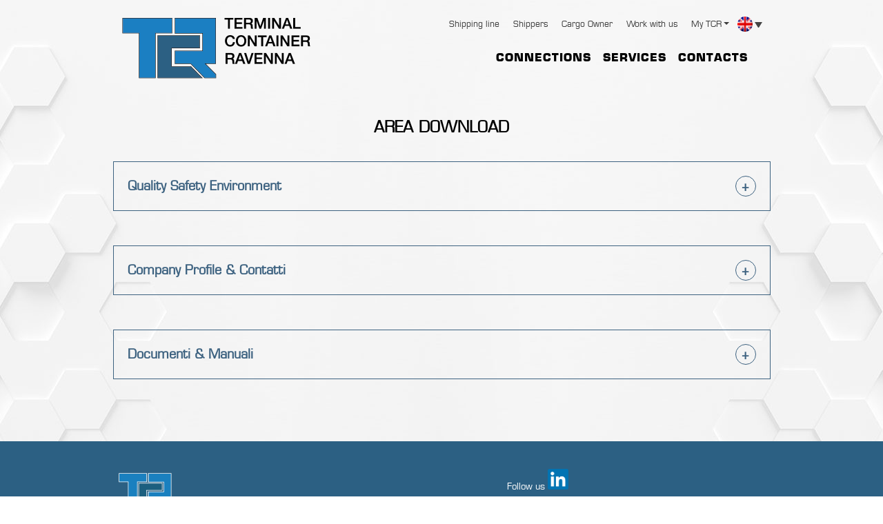

--- FILE ---
content_type: text/html; charset=UTF-8
request_url: https://www.tcravenna.it/en/download-area/
body_size: 8399
content:
<!doctype html>
<html lang="en-US">
	<head>
		<meta charset="UTF-8">
		<meta name="viewport" content="width=device-width, initial-scale=1">
		<link rel="profile" href="https://gmpg.org/xfn/11">	
		<meta name='robots' content='index, follow, max-image-preview:large, max-snippet:-1, max-video-preview:-1' />
<link rel="alternate" hreflang="en" href="https://www.tcravenna.it/en/download-area/" />

	<!-- This site is optimized with the Yoast SEO plugin v21.8.1 - https://yoast.com/wordpress/plugins/seo/ -->
	<title>Download Area - TCRavenna</title>
	<link rel="canonical" href="https://www.tcravenna.it/en/download-area/" />
	<meta property="og:locale" content="en_US" />
	<meta property="og:type" content="article" />
	<meta property="og:title" content="Download Area - TCRavenna" />
	<meta property="og:description" content="AREA DOWNLOAD" />
	<meta property="og:url" content="https://www.tcravenna.it/en/download-area/" />
	<meta property="og:site_name" content="TCRavenna" />
	<meta property="article:modified_time" content="2024-02-15T11:56:27+00:00" />
	<meta name="twitter:card" content="summary_large_image" />
	<script type="application/ld+json" class="yoast-schema-graph">{"@context":"https://schema.org","@graph":[{"@type":["WebPage","FAQPage"],"@id":"https://www.tcravenna.it/en/download-area/","url":"https://www.tcravenna.it/en/download-area/","name":"Download Area - TCRavenna","isPartOf":{"@id":"https://www.tcravenna.it/#website"},"datePublished":"2023-10-17T15:49:39+00:00","dateModified":"2024-02-15T11:56:27+00:00","breadcrumb":{"@id":"https://www.tcravenna.it/en/download-area/#breadcrumb"},"mainEntity":[{"@id":"https://www.tcravenna.it/en/download-area/#faq-question-1697472600500"},{"@id":"https://www.tcravenna.it/en/download-area/#faq-question-1697472600500"},{"@id":"https://www.tcravenna.it/en/download-area/#faq-question-1697472600500"},{"@id":"https://www.tcravenna.it/en/download-area/#faq-question-1697472600500"}],"inLanguage":"en-US","potentialAction":[{"@type":"ReadAction","target":["https://www.tcravenna.it/en/download-area/"]}]},{"@type":"BreadcrumbList","@id":"https://www.tcravenna.it/en/download-area/#breadcrumb","itemListElement":[{"@type":"ListItem","position":1,"name":"Home","item":"https://www.tcravenna.it/en/"},{"@type":"ListItem","position":2,"name":"Download Area"}]},{"@type":"WebSite","@id":"https://www.tcravenna.it/#website","url":"https://www.tcravenna.it/","name":"TCRavenna","description":"","publisher":{"@id":"https://www.tcravenna.it/#organization"},"potentialAction":[{"@type":"SearchAction","target":{"@type":"EntryPoint","urlTemplate":"https://www.tcravenna.it/?s={search_term_string}"},"query-input":"required name=search_term_string"}],"inLanguage":"en-US"},{"@type":"Organization","@id":"https://www.tcravenna.it/#organization","name":"TCRavenna","url":"https://www.tcravenna.it/","logo":{"@type":"ImageObject","inLanguage":"en-US","@id":"https://www.tcravenna.it/#/schema/logo/image/","url":"https://www.tcravenna.it/wp-content/uploads/2023/09/tcr-logo.png","contentUrl":"https://www.tcravenna.it/wp-content/uploads/2023/09/tcr-logo.png","width":600,"height":200,"caption":"TCRavenna"},"image":{"@id":"https://www.tcravenna.it/#/schema/logo/image/"}},{"@type":"Question","@id":"https://www.tcravenna.it/en/download-area/#faq-question-1697472600500","position":1,"url":"https://www.tcravenna.it/en/download-area/#faq-question-1697472600500","name":"Contracts, Tariffs &amp; Other","answerCount":1,"acceptedAnswer":{"@type":"Answer","text":"<strong>Listino \"SERVIZI ACCESSORI\" 2023</strong> <a href=\"/form-area-download/\">richiedi</a><br/><br/><strong>Listino \"SERVIZI ACCESSORI\" 2024</strong> <a href=\"/form-area-download/\">richiedi</a><br/><br/><strong>Operation Manual</strong> <a href=\"/form-area-download/\">richiedi</a><br/><br/><strong>Standard Contract</strong> <a href=\"/form-area-download/\">richiedi</a><br/><br/><strong>Standard Tariff 2023</strong> <a href=\"/form-area-download/\">richiedi</a><br/><br/><strong>Standard Tariff 2024</strong> <a href=\"/form-area-download/\">richiedi</a><br/><br/><strong>VGN Flow</strong> <a href=\"/form-area-download/\">richiedi</a><br/>","inLanguage":"en-US"},"inLanguage":"en-US"},{"@type":"Question","@id":"https://www.tcravenna.it/en/download-area/#faq-question-1697472600500","position":2,"url":"https://www.tcravenna.it/en/download-area/#faq-question-1697472600500","name":"Quality Safety Environment","answerCount":1,"acceptedAnswer":{"@type":"Answer","text":"<strong>ISO 45001:2018</strong> <a href=/wp-content/uploads/2024/01/ISO-45001-2018-Ita.jpg\" target=\"_blank\" rel=\"noreferrer noopener\"img class=\"wp-image-442\" style=\"width: 20px;\" src=\"/wp-content/uploads/2023/10/download.png\" alt=\"\"/scarica/abr/br/strongISO 9001:2015/strong a href=\"https://www.tcravenna.it/wp-content/uploads/2024/01/ISO-9001-2015-Ita.jpg\" target=\"_blank\" rel=\"noreferrer noopener\"img class=\"wp-image-442\" style=\"width: 20px;\" src=\"/wp-content/uploads/2023/10/download.png\" alt=\"\"/scarica/abr/br/strongISO 14001:2015/strong a href=/wp-content/uploads/2024/01/ISO-14001-2015-Ita.jpg\" target=\"_blank\" rel=\"noreferrer noopener\">scarica</a><br/><br/><strong>Codice Etico</strong> <a href=\"/wp-content/uploads/2024/01/Codice-Etico.pdf\" target=\"_blank\" rel=\"noreferrer noopener\">scarica</a><br/><br/><strong>Modello Organizzativo</strong> <a href=\"/wp-content/uploads/2024/01/Modello-organizzativo.pdf\" target=\"_blank\" rel=\"noreferrer noopener\">scarica</a><br/><br/><strong>Politica Integrata</strong> <a href=\"/wp-content/uploads/2024/01/Politica-Integrata-1.pdf\" target=\"_blank\" rel=\"noreferrer noopener\">scarica</a><br/><br/><strong>Whistelblowing</strong> <a href=\"/wp-content/uploads/2024/01/Whistelblowing.pdf\" target=\"_blank\" rel=\"noreferrer noopener\">scarica</a>","inLanguage":"en-US"},"inLanguage":"en-US"},{"@type":"Question","@id":"https://www.tcravenna.it/en/download-area/#faq-question-1697472600500","position":3,"url":"https://www.tcravenna.it/en/download-area/#faq-question-1697472600500","name":"Company Profile &amp; Contatti","answerCount":1,"acceptedAnswer":{"@type":"Answer","text":"<strong>Presentazione</strong> <a href=\"/wp-content/uploads/2024/01/TCR-Presentation.pdf\" target=\"_blank\" rel=\"noreferrer noopener\">scarica</a><br/><a href=\"/wp-content/uploads/2023/10/Manuale-N4-HTML-Shipping-Lines.pdf\"></a>","inLanguage":"en-US"},"inLanguage":"en-US"},{"@type":"Question","@id":"https://www.tcravenna.it/en/download-area/#faq-question-1697472600500","position":4,"url":"https://www.tcravenna.it/en/download-area/#faq-question-1697472600500","name":"Documenti &amp; Manuali","answerCount":1,"acceptedAnswer":{"@type":"Answer","text":"<strong>Manuale CAP Forwarders</strong> <a href=\"/wp-content/uploads/2023/10/Manuale-CAP-Forwarders.pdf\" target=\"_blank\" rel=\"noreferrer noopener\">scarica</a><br/><br/><strong>Manuale CAP Trucking Companies</strong> <a href=\"/wp-content/uploads/2023/10/Manuale-CAP-Trucking-Companies.pdf\" target=\"_blank\" rel=\"noreferrer noopener\">scarica</a><br/><br/><strong>Manuale N4 HTML Shipping Lines</strong> <a href=\"/wp-content/uploads/2023/10/Manuale-N4-HTML-Shipping-Lines.pdf\" target=\"_blank\">scarica</a>","inLanguage":"en-US"},"inLanguage":"en-US"}]}</script>
	<!-- / Yoast SEO plugin. -->


<link rel='dns-prefetch' href='//js-eu1.hs-scripts.com' />
<link rel="alternate" type="application/rss+xml" title="TCRavenna &raquo; Feed" href="https://www.tcravenna.it/en/feed/" />
<link rel="alternate" type="application/rss+xml" title="TCRavenna &raquo; Comments Feed" href="https://www.tcravenna.it/en/comments/feed/" />
<link rel="alternate" title="oEmbed (JSON)" type="application/json+oembed" href="https://www.tcravenna.it/en/wp-json/oembed/1.0/embed?url=https%3A%2F%2Fwww.tcravenna.it%2Fen%2Fdownload-area%2F" />
<link rel="alternate" title="oEmbed (XML)" type="text/xml+oembed" href="https://www.tcravenna.it/en/wp-json/oembed/1.0/embed?url=https%3A%2F%2Fwww.tcravenna.it%2Fen%2Fdownload-area%2F&#038;format=xml" />
<style id='wp-img-auto-sizes-contain-inline-css'>
img:is([sizes=auto i],[sizes^="auto," i]){contain-intrinsic-size:3000px 1500px}
/*# sourceURL=wp-img-auto-sizes-contain-inline-css */
</style>
<link rel='stylesheet' id='wp-block-library-css' href='https://www.tcravenna.it/wp-includes/css/dist/block-library/style.min.css?ver=6.9' media='all' />
<style id='wp-block-group-inline-css'>
.wp-block-group{box-sizing:border-box}:where(.wp-block-group.wp-block-group-is-layout-constrained){position:relative}
/*# sourceURL=https://www.tcravenna.it/wp-includes/blocks/group/style.min.css */
</style>
<style id='wp-block-spacer-inline-css'>
.wp-block-spacer{clear:both}
/*# sourceURL=https://www.tcravenna.it/wp-includes/blocks/spacer/style.min.css */
</style>
<style id='global-styles-inline-css'>
:root{--wp--preset--aspect-ratio--square: 1;--wp--preset--aspect-ratio--4-3: 4/3;--wp--preset--aspect-ratio--3-4: 3/4;--wp--preset--aspect-ratio--3-2: 3/2;--wp--preset--aspect-ratio--2-3: 2/3;--wp--preset--aspect-ratio--16-9: 16/9;--wp--preset--aspect-ratio--9-16: 9/16;--wp--preset--color--black: #000000;--wp--preset--color--cyan-bluish-gray: #abb8c3;--wp--preset--color--white: #ffffff;--wp--preset--color--pale-pink: #f78da7;--wp--preset--color--vivid-red: #cf2e2e;--wp--preset--color--luminous-vivid-orange: #ff6900;--wp--preset--color--luminous-vivid-amber: #fcb900;--wp--preset--color--light-green-cyan: #7bdcb5;--wp--preset--color--vivid-green-cyan: #00d084;--wp--preset--color--pale-cyan-blue: #8ed1fc;--wp--preset--color--vivid-cyan-blue: #0693e3;--wp--preset--color--vivid-purple: #9b51e0;--wp--preset--color--primary: #1b7fc2;--wp--preset--color--secondary: #c6dff0;--wp--preset--color--foreground: #000000;--wp--preset--color--blu: #3D6280;--wp--preset--color--grigio-chiaro: #F5F5F5;--wp--preset--color--background: #ffffff;--wp--preset--gradient--vivid-cyan-blue-to-vivid-purple: linear-gradient(135deg,rgb(6,147,227) 0%,rgb(155,81,224) 100%);--wp--preset--gradient--light-green-cyan-to-vivid-green-cyan: linear-gradient(135deg,rgb(122,220,180) 0%,rgb(0,208,130) 100%);--wp--preset--gradient--luminous-vivid-amber-to-luminous-vivid-orange: linear-gradient(135deg,rgb(252,185,0) 0%,rgb(255,105,0) 100%);--wp--preset--gradient--luminous-vivid-orange-to-vivid-red: linear-gradient(135deg,rgb(255,105,0) 0%,rgb(207,46,46) 100%);--wp--preset--gradient--very-light-gray-to-cyan-bluish-gray: linear-gradient(135deg,rgb(238,238,238) 0%,rgb(169,184,195) 100%);--wp--preset--gradient--cool-to-warm-spectrum: linear-gradient(135deg,rgb(74,234,220) 0%,rgb(151,120,209) 20%,rgb(207,42,186) 40%,rgb(238,44,130) 60%,rgb(251,105,98) 80%,rgb(254,248,76) 100%);--wp--preset--gradient--blush-light-purple: linear-gradient(135deg,rgb(255,206,236) 0%,rgb(152,150,240) 100%);--wp--preset--gradient--blush-bordeaux: linear-gradient(135deg,rgb(254,205,165) 0%,rgb(254,45,45) 50%,rgb(107,0,62) 100%);--wp--preset--gradient--luminous-dusk: linear-gradient(135deg,rgb(255,203,112) 0%,rgb(199,81,192) 50%,rgb(65,88,208) 100%);--wp--preset--gradient--pale-ocean: linear-gradient(135deg,rgb(255,245,203) 0%,rgb(182,227,212) 50%,rgb(51,167,181) 100%);--wp--preset--gradient--electric-grass: linear-gradient(135deg,rgb(202,248,128) 0%,rgb(113,206,126) 100%);--wp--preset--gradient--midnight: linear-gradient(135deg,rgb(2,3,129) 0%,rgb(40,116,252) 100%);--wp--preset--gradient--vertical-secondary-to-tertiary: linear-gradient(to bottom,var(--wp--preset--color--secondary) 0%,var(--wp--preset--color--tertiary) 100%);--wp--preset--gradient--vertical-secondary-to-background: linear-gradient(to bottom,var(--wp--preset--color--secondary) 0%,var(--wp--preset--color--background) 100%);--wp--preset--gradient--vertical-tertiary-to-background: linear-gradient(to bottom,var(--wp--preset--color--tertiary) 0%,var(--wp--preset--color--background) 100%);--wp--preset--gradient--diagonal-primary-to-foreground: linear-gradient(to bottom right,var(--wp--preset--color--primary) 0%,var(--wp--preset--color--foreground) 100%);--wp--preset--gradient--diagonal-secondary-to-background: linear-gradient(to bottom right,var(--wp--preset--color--secondary) 50%,var(--wp--preset--color--background) 50%);--wp--preset--gradient--diagonal-background-to-secondary: linear-gradient(to bottom right,var(--wp--preset--color--background) 50%,var(--wp--preset--color--secondary) 50%);--wp--preset--gradient--diagonal-tertiary-to-background: linear-gradient(to bottom right,var(--wp--preset--color--tertiary) 50%,var(--wp--preset--color--background) 50%);--wp--preset--gradient--diagonal-background-to-tertiary: linear-gradient(to bottom right,var(--wp--preset--color--background) 50%,var(--wp--preset--color--tertiary) 50%);--wp--preset--font-size--small: 1rem;--wp--preset--font-size--medium: 1.125rem;--wp--preset--font-size--large: 1.75rem;--wp--preset--font-size--x-large: clamp(1.75rem, 3vw, 2.25rem);--wp--preset--font-family--system-font: Ubuntu;--wp--preset--font-family--ubuntu: "Ubuntu", sans-serif;--wp--preset--spacing--20: 0.44rem;--wp--preset--spacing--30: 0.67rem;--wp--preset--spacing--40: 1rem;--wp--preset--spacing--50: 1.5rem;--wp--preset--spacing--60: 2.25rem;--wp--preset--spacing--70: 3.38rem;--wp--preset--spacing--80: 5.06rem;--wp--preset--shadow--natural: 6px 6px 9px rgba(0, 0, 0, 0.2);--wp--preset--shadow--deep: 12px 12px 50px rgba(0, 0, 0, 0.4);--wp--preset--shadow--sharp: 6px 6px 0px rgba(0, 0, 0, 0.2);--wp--preset--shadow--outlined: 6px 6px 0px -3px rgb(255, 255, 255), 6px 6px rgb(0, 0, 0);--wp--preset--shadow--crisp: 6px 6px 0px rgb(0, 0, 0);--wp--custom--spacing--small: max(1.25rem, 5vw);--wp--custom--spacing--medium: clamp(2rem, 8vw, calc(4 * var(--wp--style--block-gap)));--wp--custom--spacing--large: clamp(4rem, 10vw, 8rem);--wp--custom--spacing--outer: var(--wp--custom--spacing--small, 1.25rem);--wp--custom--typography--font-size--huge: clamp(2.25rem, 4vw, 2.75rem);--wp--custom--typography--font-size--gigantic: clamp(2.75rem, 6vw, 3.25rem);--wp--custom--typography--font-size--colossal: clamp(3.25rem, 8vw, 6.25rem);--wp--custom--typography--line-height--tiny: 1.15;--wp--custom--typography--line-height--small: 1.2;--wp--custom--typography--line-height--medium: 1.4;--wp--custom--typography--line-height--normal: 1.6;}:root { --wp--style--global--content-size: 1000px;--wp--style--global--wide-size: 1000px; }:where(body) { margin: 0; }.wp-site-blocks > .alignleft { float: left; margin-right: 2em; }.wp-site-blocks > .alignright { float: right; margin-left: 2em; }.wp-site-blocks > .aligncenter { justify-content: center; margin-left: auto; margin-right: auto; }:where(.wp-site-blocks) > * { margin-block-start: 1.5rem; margin-block-end: 0; }:where(.wp-site-blocks) > :first-child { margin-block-start: 0; }:where(.wp-site-blocks) > :last-child { margin-block-end: 0; }:root { --wp--style--block-gap: 1.5rem; }:root :where(.is-layout-flow) > :first-child{margin-block-start: 0;}:root :where(.is-layout-flow) > :last-child{margin-block-end: 0;}:root :where(.is-layout-flow) > *{margin-block-start: 1.5rem;margin-block-end: 0;}:root :where(.is-layout-constrained) > :first-child{margin-block-start: 0;}:root :where(.is-layout-constrained) > :last-child{margin-block-end: 0;}:root :where(.is-layout-constrained) > *{margin-block-start: 1.5rem;margin-block-end: 0;}:root :where(.is-layout-flex){gap: 1.5rem;}:root :where(.is-layout-grid){gap: 1.5rem;}.is-layout-flow > .alignleft{float: left;margin-inline-start: 0;margin-inline-end: 2em;}.is-layout-flow > .alignright{float: right;margin-inline-start: 2em;margin-inline-end: 0;}.is-layout-flow > .aligncenter{margin-left: auto !important;margin-right: auto !important;}.is-layout-constrained > .alignleft{float: left;margin-inline-start: 0;margin-inline-end: 2em;}.is-layout-constrained > .alignright{float: right;margin-inline-start: 2em;margin-inline-end: 0;}.is-layout-constrained > .aligncenter{margin-left: auto !important;margin-right: auto !important;}.is-layout-constrained > :where(:not(.alignleft):not(.alignright):not(.alignfull)){max-width: var(--wp--style--global--content-size);margin-left: auto !important;margin-right: auto !important;}.is-layout-constrained > .alignwide{max-width: var(--wp--style--global--wide-size);}body .is-layout-flex{display: flex;}.is-layout-flex{flex-wrap: wrap;align-items: center;}.is-layout-flex > :is(*, div){margin: 0;}body .is-layout-grid{display: grid;}.is-layout-grid > :is(*, div){margin: 0;}body{background-color: var(--wp--preset--color--background);color: var(--wp--preset--color--foreground);font-family: var(--wp--preset--font-family--system-font);font-size: var(--wp--preset--font-size--medium);line-height: var(--wp--custom--typography--line-height--normal);padding-top: 0px;padding-right: 0px;padding-bottom: 0px;padding-left: 0px;}a:where(:not(.wp-element-button)){color: var(--wp--preset--color--foreground);text-decoration: underline;}h1{font-family: var(--wp--preset--font-family--source-serif-pro);font-size: var(--wp--custom--typography--font-size--colossal);font-weight: 300;line-height: var(--wp--custom--typography--line-height--tiny);}h2{font-family: var(--wp--preset--font-family--source-serif-pro);font-size: var(--wp--custom--typography--font-size--gigantic);font-weight: 300;line-height: var(--wp--custom--typography--line-height--small);}h3{font-family: var(--wp--preset--font-family--source-serif-pro);font-size: var(--wp--custom--typography--font-size--huge);font-weight: 300;line-height: var(--wp--custom--typography--line-height--tiny);}h4{font-family: var(--wp--preset--font-family--source-serif-pro);font-size: var(--wp--preset--font-size--x-large);font-weight: 300;line-height: var(--wp--custom--typography--line-height--tiny);}h5{font-family: var(--wp--preset--font-family--system-font);font-size: var(--wp--preset--font-size--medium);font-weight: 700;line-height: var(--wp--custom--typography--line-height--normal);text-transform: uppercase;}h6{font-family: var(--wp--preset--font-family--system-font);font-size: var(--wp--preset--font-size--medium);font-weight: 400;line-height: var(--wp--custom--typography--line-height--normal);text-transform: uppercase;}:root :where(.wp-element-button, .wp-block-button__link){background-color: #32373c;border-width: 0;color: #fff;font-family: inherit;font-size: inherit;font-style: inherit;font-weight: inherit;letter-spacing: inherit;line-height: inherit;padding-top: calc(0.667em + 2px);padding-right: calc(1.333em + 2px);padding-bottom: calc(0.667em + 2px);padding-left: calc(1.333em + 2px);text-decoration: none;text-transform: inherit;}.has-black-color{color: var(--wp--preset--color--black) !important;}.has-cyan-bluish-gray-color{color: var(--wp--preset--color--cyan-bluish-gray) !important;}.has-white-color{color: var(--wp--preset--color--white) !important;}.has-pale-pink-color{color: var(--wp--preset--color--pale-pink) !important;}.has-vivid-red-color{color: var(--wp--preset--color--vivid-red) !important;}.has-luminous-vivid-orange-color{color: var(--wp--preset--color--luminous-vivid-orange) !important;}.has-luminous-vivid-amber-color{color: var(--wp--preset--color--luminous-vivid-amber) !important;}.has-light-green-cyan-color{color: var(--wp--preset--color--light-green-cyan) !important;}.has-vivid-green-cyan-color{color: var(--wp--preset--color--vivid-green-cyan) !important;}.has-pale-cyan-blue-color{color: var(--wp--preset--color--pale-cyan-blue) !important;}.has-vivid-cyan-blue-color{color: var(--wp--preset--color--vivid-cyan-blue) !important;}.has-vivid-purple-color{color: var(--wp--preset--color--vivid-purple) !important;}.has-primary-color{color: var(--wp--preset--color--primary) !important;}.has-secondary-color{color: var(--wp--preset--color--secondary) !important;}.has-foreground-color{color: var(--wp--preset--color--foreground) !important;}.has-blu-color{color: var(--wp--preset--color--blu) !important;}.has-grigio-chiaro-color{color: var(--wp--preset--color--grigio-chiaro) !important;}.has-background-color{color: var(--wp--preset--color--background) !important;}.has-black-background-color{background-color: var(--wp--preset--color--black) !important;}.has-cyan-bluish-gray-background-color{background-color: var(--wp--preset--color--cyan-bluish-gray) !important;}.has-white-background-color{background-color: var(--wp--preset--color--white) !important;}.has-pale-pink-background-color{background-color: var(--wp--preset--color--pale-pink) !important;}.has-vivid-red-background-color{background-color: var(--wp--preset--color--vivid-red) !important;}.has-luminous-vivid-orange-background-color{background-color: var(--wp--preset--color--luminous-vivid-orange) !important;}.has-luminous-vivid-amber-background-color{background-color: var(--wp--preset--color--luminous-vivid-amber) !important;}.has-light-green-cyan-background-color{background-color: var(--wp--preset--color--light-green-cyan) !important;}.has-vivid-green-cyan-background-color{background-color: var(--wp--preset--color--vivid-green-cyan) !important;}.has-pale-cyan-blue-background-color{background-color: var(--wp--preset--color--pale-cyan-blue) !important;}.has-vivid-cyan-blue-background-color{background-color: var(--wp--preset--color--vivid-cyan-blue) !important;}.has-vivid-purple-background-color{background-color: var(--wp--preset--color--vivid-purple) !important;}.has-primary-background-color{background-color: var(--wp--preset--color--primary) !important;}.has-secondary-background-color{background-color: var(--wp--preset--color--secondary) !important;}.has-foreground-background-color{background-color: var(--wp--preset--color--foreground) !important;}.has-blu-background-color{background-color: var(--wp--preset--color--blu) !important;}.has-grigio-chiaro-background-color{background-color: var(--wp--preset--color--grigio-chiaro) !important;}.has-background-background-color{background-color: var(--wp--preset--color--background) !important;}.has-black-border-color{border-color: var(--wp--preset--color--black) !important;}.has-cyan-bluish-gray-border-color{border-color: var(--wp--preset--color--cyan-bluish-gray) !important;}.has-white-border-color{border-color: var(--wp--preset--color--white) !important;}.has-pale-pink-border-color{border-color: var(--wp--preset--color--pale-pink) !important;}.has-vivid-red-border-color{border-color: var(--wp--preset--color--vivid-red) !important;}.has-luminous-vivid-orange-border-color{border-color: var(--wp--preset--color--luminous-vivid-orange) !important;}.has-luminous-vivid-amber-border-color{border-color: var(--wp--preset--color--luminous-vivid-amber) !important;}.has-light-green-cyan-border-color{border-color: var(--wp--preset--color--light-green-cyan) !important;}.has-vivid-green-cyan-border-color{border-color: var(--wp--preset--color--vivid-green-cyan) !important;}.has-pale-cyan-blue-border-color{border-color: var(--wp--preset--color--pale-cyan-blue) !important;}.has-vivid-cyan-blue-border-color{border-color: var(--wp--preset--color--vivid-cyan-blue) !important;}.has-vivid-purple-border-color{border-color: var(--wp--preset--color--vivid-purple) !important;}.has-primary-border-color{border-color: var(--wp--preset--color--primary) !important;}.has-secondary-border-color{border-color: var(--wp--preset--color--secondary) !important;}.has-foreground-border-color{border-color: var(--wp--preset--color--foreground) !important;}.has-blu-border-color{border-color: var(--wp--preset--color--blu) !important;}.has-grigio-chiaro-border-color{border-color: var(--wp--preset--color--grigio-chiaro) !important;}.has-background-border-color{border-color: var(--wp--preset--color--background) !important;}.has-vivid-cyan-blue-to-vivid-purple-gradient-background{background: var(--wp--preset--gradient--vivid-cyan-blue-to-vivid-purple) !important;}.has-light-green-cyan-to-vivid-green-cyan-gradient-background{background: var(--wp--preset--gradient--light-green-cyan-to-vivid-green-cyan) !important;}.has-luminous-vivid-amber-to-luminous-vivid-orange-gradient-background{background: var(--wp--preset--gradient--luminous-vivid-amber-to-luminous-vivid-orange) !important;}.has-luminous-vivid-orange-to-vivid-red-gradient-background{background: var(--wp--preset--gradient--luminous-vivid-orange-to-vivid-red) !important;}.has-very-light-gray-to-cyan-bluish-gray-gradient-background{background: var(--wp--preset--gradient--very-light-gray-to-cyan-bluish-gray) !important;}.has-cool-to-warm-spectrum-gradient-background{background: var(--wp--preset--gradient--cool-to-warm-spectrum) !important;}.has-blush-light-purple-gradient-background{background: var(--wp--preset--gradient--blush-light-purple) !important;}.has-blush-bordeaux-gradient-background{background: var(--wp--preset--gradient--blush-bordeaux) !important;}.has-luminous-dusk-gradient-background{background: var(--wp--preset--gradient--luminous-dusk) !important;}.has-pale-ocean-gradient-background{background: var(--wp--preset--gradient--pale-ocean) !important;}.has-electric-grass-gradient-background{background: var(--wp--preset--gradient--electric-grass) !important;}.has-midnight-gradient-background{background: var(--wp--preset--gradient--midnight) !important;}.has-vertical-secondary-to-tertiary-gradient-background{background: var(--wp--preset--gradient--vertical-secondary-to-tertiary) !important;}.has-vertical-secondary-to-background-gradient-background{background: var(--wp--preset--gradient--vertical-secondary-to-background) !important;}.has-vertical-tertiary-to-background-gradient-background{background: var(--wp--preset--gradient--vertical-tertiary-to-background) !important;}.has-diagonal-primary-to-foreground-gradient-background{background: var(--wp--preset--gradient--diagonal-primary-to-foreground) !important;}.has-diagonal-secondary-to-background-gradient-background{background: var(--wp--preset--gradient--diagonal-secondary-to-background) !important;}.has-diagonal-background-to-secondary-gradient-background{background: var(--wp--preset--gradient--diagonal-background-to-secondary) !important;}.has-diagonal-tertiary-to-background-gradient-background{background: var(--wp--preset--gradient--diagonal-tertiary-to-background) !important;}.has-diagonal-background-to-tertiary-gradient-background{background: var(--wp--preset--gradient--diagonal-background-to-tertiary) !important;}.has-small-font-size{font-size: var(--wp--preset--font-size--small) !important;}.has-medium-font-size{font-size: var(--wp--preset--font-size--medium) !important;}.has-large-font-size{font-size: var(--wp--preset--font-size--large) !important;}.has-x-large-font-size{font-size: var(--wp--preset--font-size--x-large) !important;}.has-system-font-font-family{font-family: var(--wp--preset--font-family--system-font) !important;}.has-ubuntu-font-family{font-family: var(--wp--preset--font-family--ubuntu) !important;}
/*# sourceURL=global-styles-inline-css */
</style>

<link rel='stylesheet' id='wpml-blocks-css' href='https://www.tcravenna.it/wp-content/plugins/sitepress-multilingual-cms/dist/css/blocks/styles.css?ver=4.6.9' media='all' />
<link rel='stylesheet' id='contact-form-7-css' href='https://www.tcravenna.it/wp-content/plugins/contact-form-7/includes/css/styles.css?ver=5.8.6' media='all' />
<link rel='stylesheet' id='wpml-legacy-dropdown-click-0-css' href='https://www.tcravenna.it/wp-content/plugins/sitepress-multilingual-cms/templates/language-switchers/legacy-dropdown-click/style.min.css?ver=1' media='all' />
<link rel='stylesheet' id='base-style-css' href='https://www.tcravenna.it/wp-content/themes/tcravenna/style.css?ver=1.0' media='all' />
<link rel='stylesheet' id='style-css' href='https://www.tcravenna.it/wp-content/themes/tcravenna/resurces/css/style.css?ver=202401051200' media='all' />
<link rel='stylesheet' id='style-menu-mobile-css' href='https://www.tcravenna.it/wp-content/themes/tcravenna/resurces/css/style-menu-mobile.css?ver=202309281117' media='all' />
<link rel='stylesheet' id='fontawesome-gutenverse-css' href='https://www.tcravenna.it/wp-content/uploads/gutenverse/font-icon/fonts/fontawesome/css/all.min.css?ver=1.1.0' media='all' />
<link rel='stylesheet' id='gutenverse-iconlist-css' href='https://www.tcravenna.it/wp-content/uploads/gutenverse/font-icon/fonts/gtnicon/gtnicon.css?ver=1.1.0' media='all' />
<link rel='stylesheet' id='gutenverse-form-frontend-css' href='https://www.tcravenna.it/wp-content/plugins/gutenverse-form/assets/css/frontend.css?ver=1.1.0' media='all' />
<link rel='stylesheet' id='gutenverse-frontend-css' href='https://www.tcravenna.it/wp-content/plugins/gutenverse/assets/css/frontend.css?ver=2.0.9' media='all' />
<style id='gutenverse-frontend-inline-css'>
:root {
            --guten-screen-xs-max: 767px;
            --guten-screen-sm-min: 768px;
            --guten-screen-sm-max: 1024px;
            --guten-screen-md-min: 1025px; 
        }  
/*# sourceURL=gutenverse-frontend-inline-css */
</style>
<link rel='stylesheet' id='gutenverse-frontend-style-css' href='https://www.tcravenna.it/wp-content/plugins/gutenverse-form/lib/framework/assets/css/frontend.css?ver=1.1.0' media='all' />
<link rel='stylesheet' id='gutenverse-frontend-icon-css' href='https://www.tcravenna.it/wp-content/plugins/gutenverse-form/lib/framework/assets/dist/frontend-icon.css?ver=1.1.0' media='all' />
<link rel='stylesheet' id='wp-block-heading-css' href='https://www.tcravenna.it/wp-includes/blocks/heading/style.min.css?ver=6.9' media='all' />
<script src="https://www.tcravenna.it/wp-content/themes/tcravenna/resurces/js/jquery.min.js?ver=3.6.1" id="jquery-js"></script>
<script id="wpml-cookie-js-extra">
var wpml_cookies = {"wp-wpml_current_language":{"value":"en","expires":1,"path":"/"}};
var wpml_cookies = {"wp-wpml_current_language":{"value":"en","expires":1,"path":"/"}};
//# sourceURL=wpml-cookie-js-extra
</script>
<script src="https://www.tcravenna.it/wp-content/plugins/sitepress-multilingual-cms/res/js/cookies/language-cookie.js?ver=4.6.9" id="wpml-cookie-js" defer data-wp-strategy="defer"></script>
<script src="https://www.tcravenna.it/wp-content/plugins/sitepress-multilingual-cms/templates/language-switchers/legacy-dropdown-click/script.min.js?ver=1" id="wpml-legacy-dropdown-click-0-js"></script>
<script src="https://www.tcravenna.it/wp-content/themes/tcravenna/resurces/js/animation.js?ver=1" id="deko-app-js"></script>
<meta name="generator" content="WPML ver:4.6.9 stt:1,27;" />
			<!-- DO NOT COPY THIS SNIPPET! Start of Page Analytics Tracking for HubSpot WordPress plugin v10.2.17-->
			<script type="text/javascript" class="hsq-set-content-id" data-content-id="standard-page">
				var _hsq = _hsq || [];
				_hsq.push(["setContentType", "standard-page"]);
			</script>
			<!-- DO NOT COPY THIS SNIPPET! End of Page Analytics Tracking for HubSpot WordPress plugin -->
			<style class='wp-fonts-local'>
@font-face{font-family:Ubuntu;font-style:normal;font-weight:400;font-display:fallback;font-stretch:normal;}
@font-face{font-family:Ubuntu;font-style:normal;font-weight:Grassetto;font-display:fallback;font-stretch:normal;}
</style>
<link rel="icon" href="https://www.tcravenna.it/wp-content/uploads/2023/09/cropped-TCR-32x32.png" sizes="32x32" />
<link rel="icon" href="https://www.tcravenna.it/wp-content/uploads/2023/09/cropped-TCR-192x192.png" sizes="192x192" />
<link rel="apple-touch-icon" href="https://www.tcravenna.it/wp-content/uploads/2023/09/cropped-TCR-180x180.png" />
<meta name="msapplication-TileImage" content="https://www.tcravenna.it/wp-content/uploads/2023/09/cropped-TCR-270x270.png" />
		<style id="wp-custom-css">
			.d-none{
	display: none;
}		</style>
			</head>
	<body class="wp-singular page-template-default page page-id-803 wp-custom-logo wp-theme-tcravenna">
				<div id="page" class="site">
			<header id="masthead" class="site-header">
				<div class="container">
					<div class="brand">
						<a href="https://www.tcravenna.it/en/" rel="home">
							<img src="https://www.tcravenna.it/wp-content/themes/tcravenna/resurces/img/tcr-logo.png" alt="TCRavenna logo" class="no-lazy"/>
						</a>
					</div>
					<div class="menus">
						<div style="display: flex;justify-content: flex-end;">
							<div id="menu-secondario" class="menu-menu-secondario-inglese-container"><ul id="menu-secondario" class="menu"><li itemscope="itemscope" itemtype="https://www.schema.org/SiteNavigationElement" id="menu-item-778" class="menu-item menu-item-type-post_type menu-item-object-page menu-item-778 nav-item"><a title="Shipping line" href="https://www.tcravenna.it/en/shipping-line/" class="nav-link">Shipping line</a></li>
<li itemscope="itemscope" itemtype="https://www.schema.org/SiteNavigationElement" id="menu-item-779" class="menu-item menu-item-type-post_type menu-item-object-page menu-item-779 nav-item"><a title="Shippers" href="https://www.tcravenna.it/en/shippers/" class="nav-link">Shippers</a></li>
<li itemscope="itemscope" itemtype="https://www.schema.org/SiteNavigationElement" id="menu-item-780" class="menu-item menu-item-type-post_type menu-item-object-page menu-item-780 nav-item"><a title="Cargo Owner" href="https://www.tcravenna.it/en/cargo-owner/" class="nav-link">Cargo Owner</a></li>
<li itemscope="itemscope" itemtype="https://www.schema.org/SiteNavigationElement" id="menu-item-811" class="menu-item menu-item-type-post_type menu-item-object-page menu-item-811 nav-item"><a title="Work with us" href="https://www.tcravenna.it/en/work-with-us/" class="nav-link">Work with us</a></li>
<li itemscope="itemscope" itemtype="https://www.schema.org/SiteNavigationElement" id="menu-item-781" class="menu-item menu-item-type-custom menu-item-object-custom menu-item-has-children dropdown menu-item-781 nav-item"><a title="My TCR" href="#" class="dropdown-toggle nav-link" id="menu-item-dropdown-781">My TCR</a>
<ul class="dropdown-menu" aria-labelledby="menu-item-dropdown-781" role="menu">
	<li itemscope="itemscope" itemtype="https://www.schema.org/SiteNavigationElement" id="menu-item-945" class="menu-item menu-item-type-custom menu-item-object-custom menu-item-945 nav-item"><a title="e-services" href="https://e-services.tcravenna.it:9081/index.html" class="dropdown-item">e-services</a></li>
</ul>
</li>
</ul></div>
<div class="wpml-ls-statics-shortcode_actions wpml-ls wpml-ls-legacy-dropdown-click js-wpml-ls-legacy-dropdown-click">
	<ul>

		<li class="wpml-ls-slot-shortcode_actions wpml-ls-item wpml-ls-item-en wpml-ls-current-language wpml-ls-first-item wpml-ls-last-item wpml-ls-item-legacy-dropdown-click">

			<a href="#" class="js-wpml-ls-item-toggle wpml-ls-item-toggle">
                                                    <img
            class="wpml-ls-flag"
            src="https://www.tcravenna.it/wp-content/plugins/sitepress-multilingual-cms/res/flags/en.png"
            alt="English"
            width=14
            height=14
    /></a>

			<ul class="js-wpml-ls-sub-menu wpml-ls-sub-menu">
							</ul>

		</li>

	</ul>
</div>
						</div>
						<div id="menu-principale" class="menu-menu-principale-inglese-container"><ul id="menu-principale" class="menu"><li itemscope="itemscope" itemtype="https://www.schema.org/SiteNavigationElement" id="menu-item-766" class="menu-item menu-item-type-post_type menu-item-object-page menu-item-766 nav-item"><a title="connections" href="https://www.tcravenna.it/en/connections/" class="nav-link">connections</a></li>
<li itemscope="itemscope" itemtype="https://www.schema.org/SiteNavigationElement" id="menu-item-767" class="menu-item menu-item-type-post_type menu-item-object-page menu-item-767 nav-item"><a title="services" href="https://www.tcravenna.it/en/services/" class="nav-link">services</a></li>
<li itemscope="itemscope" itemtype="https://www.schema.org/SiteNavigationElement" id="menu-item-768" class="menu-item menu-item-type-post_type menu-item-object-page menu-item-768 nav-item"><a title="contacts" href="https://www.tcravenna.it/en/contacts/" class="nav-link">contacts</a></li>
</ul></div>						
					</div>
					<div class="navigation">
						<div class="hamburger closed ">								
							<div>
								<span></span>
								<span></span>
								<span></span>
							</div>
						</div>
					</div>
				</div>
			</header>
				
			
			<div class="menu-hamburger closed">
				<div>
					<div style="text-align:right;display: flex;flex-direction: row;justify-content: flex-end;padding: 0 20px;">
						
<div class="wpml-ls-statics-shortcode_actions wpml-ls wpml-ls-legacy-dropdown-click js-wpml-ls-legacy-dropdown-click">
	<ul>

		<li class="wpml-ls-slot-shortcode_actions wpml-ls-item wpml-ls-item-en wpml-ls-current-language wpml-ls-first-item wpml-ls-last-item wpml-ls-item-legacy-dropdown-click">

			<a href="#" class="js-wpml-ls-item-toggle wpml-ls-item-toggle">
                                                    <img
            class="wpml-ls-flag"
            src="https://www.tcravenna.it/wp-content/plugins/sitepress-multilingual-cms/res/flags/en.png"
            alt="English"
            width=14
            height=14
    /></a>

			<ul class="js-wpml-ls-sub-menu wpml-ls-sub-menu">
							</ul>

		</li>

	</ul>
</div>
					</div>
					<nav class="hamburger_menu"><ul id="menu-menu-mobile-inglese" class="menu"><li id="menu-item-769" class="menu-item menu-item-type-post_type menu-item-object-page menu-item-769"><a href="https://www.tcravenna.it/en/connections/">connections</a></li>
<li id="menu-item-770" class="menu-item menu-item-type-post_type menu-item-object-page menu-item-770"><a href="https://www.tcravenna.it/en/services/">services</a></li>
<li id="menu-item-771" class="menu-item menu-item-type-post_type menu-item-object-page menu-item-771"><a href="https://www.tcravenna.it/en/contacts/">contacts</a></li>
<li id="menu-item-772" class="menu-item menu-item-type-post_type menu-item-object-page menu-item-772"><a href="https://www.tcravenna.it/en/shipping-line/">shipping-line</a></li>
<li id="menu-item-773" class="menu-item menu-item-type-post_type menu-item-object-page menu-item-773"><a href="https://www.tcravenna.it/en/shippers/">shippers</a></li>
<li id="menu-item-774" class="menu-item menu-item-type-post_type menu-item-object-page menu-item-774"><a href="https://www.tcravenna.it/en/cargo-owner/">cargo-owner</a></li>
<li id="menu-item-810" class="menu-item menu-item-type-post_type menu-item-object-page menu-item-810"><a href="https://www.tcravenna.it/en/work-with-us/">work with us</a></li>
<li id="menu-item-775" class="menu-item menu-item-type-custom menu-item-object-custom menu-item-775"><a>My TCR ▼</a></li>
<li id="menu-item-776" class="menu-item menu-item-type-custom menu-item-object-custom menu-item-776"><a target="_blank" href="https://n4.tcravenna.it:9081/apex/cap.zul">Spedizionieri / Doganalisti / Soc.Trasporto</a></li>
<li id="menu-item-777" class="menu-item menu-item-type-custom menu-item-object-custom menu-item-777"><a target="_blank" href="https://n4.tcravenna.it:9081/apex/n4.zul">Shipping Lines</a></li>
</ul></nav>				</div>
			</div><div id="content" class="site-content">
	<div class="container flex-desktop">
		<main id="primary" class="site-main content-area">
			<div class="contenuto">
	<article id="post-803" class="post-803 page type-page status-publish hentry">		
		
<div style="height:32px" aria-hidden="true" class="wp-block-spacer"></div>

<h1 class="wp-block-heading has-text-align-center" style="margin-top:0;margin-bottom:var(--wp--preset--spacing--60);font-size:22px;font-style:normal;font-weight:700">AREA DOWNLOAD</h1>

<div class="wp-block-group is-layout-constrained wp-block-group-is-layout-constrained">
<div class="schema-faq wp-block-yoast-faq-block d-none"><div class="schema-faq-section" id="faq-question-1697472600500"><strong class="schema-faq-question">Contracts, Tariffs &amp; Other</strong> <p class="schema-faq-answer"><strong>Listino &#8220;SERVIZI ACCESSORI&#8221; 2023</strong> <a href="https://www.tcravenna.it/en/form-area-download/"><img decoding="async" class="wp-image-442" style="width: 20px;" src="/wp-content/uploads/2023/10/download.png" alt="">request</a><br><br><strong>Listino &#8220;SERVIZI ACCESSORI&#8221; 2024</strong> <a href="https://www.tcravenna.it/en/form-area-download/"><img decoding="async" class="wp-image-442" style="width: 20px;" src="/wp-content/uploads/2023/10/download.png" alt="">request</a><br><br><strong>Operation Manual</strong> <a href="https://www.tcravenna.it/en/form-area-download/"><img decoding="async" class="wp-image-442" style="width: 20px;" src="/wp-content/uploads/2023/10/download.png" alt="">request</a><br><br><strong>Standard Contract</strong> <a href="https://www.tcravenna.it/en/form-area-download/"><img decoding="async" class="wp-image-442" style="width: 20px;" src="/wp-content/uploads/2023/10/download.png" alt="">request</a><br><br><strong>Standard Tariff 2023</strong> <a href="https://www.tcravenna.it/en/form-area-download/"><img decoding="async" class="wp-image-442" style="width: 20px;" src="/wp-content/uploads/2023/10/download.png" alt="">request</a><br><br><strong>Standard Tariff 2024</strong> <a href="https://www.tcravenna.it/en/form-area-download/"><img decoding="async" class="wp-image-442" style="width: 20px;" src="/wp-content/uploads/2023/10/download.png" alt="">request</a><br><br><strong>VGN Flow</strong> <a href="https://www.tcravenna.it/en/form-area-download/"><img decoding="async" class="wp-image-442" style="width: 20px;" src="/wp-content/uploads/2023/10/download.png" alt="">request</a><br></p> </div> </div>



<div class="schema-faq wp-block-yoast-faq-block"><div class="schema-faq-section" id="faq-question-1697472600500"><strong class="schema-faq-question">Quality Safety Environment</strong> <p class="schema-faq-answer"><strong>ISO 45001:2018</strong> <a href="/wp-content/uploads/2024/01/ISO-45001-2018-Ita.jpg" target="_blank" rel="noreferrer noopener"><img decoding="async" class="wp-image-442" style="width: 20px;" src="/wp-content/uploads/2023/10/download.png" alt="">download</a><br><br><strong>ISO 9001:2015</strong> <a href="/wp-content/uploads/2024/01/ISO-9001-2015-Ita.jpg" target="_blank" rel="noreferrer noopener"><img decoding="async" class="wp-image-442" style="width: 20px;" src="/wp-content/uploads/2023/10/download.png" alt="">download</a><br><br><strong>ISO 14001:2015</strong> <a href="/wp-content/uploads/2024/01/ISO-14001-2015-Ita.jpg" target="_blank" rel="noreferrer noopener"><img decoding="async" class="wp-image-442" style="width: 20px;" src="/wp-content/uploads/2023/10/download.png" alt="">download</a><br><br><strong>Codice Etico</strong> <a href="/wp-content/uploads/2024/01/Codice-Etico.pdf" target="_blank" rel="noreferrer noopener"><img decoding="async" class="wp-image-442" style="width: 20px;" src="/wp-content/uploads/2023/10/download.png" alt="">download</a><br><br><strong>Modello Organizzativo</strong> <a href="/wp-content/uploads/2024/01/Modello-organizzativo.pdf" target="_blank" rel="noreferrer noopener"><img decoding="async" class="wp-image-442" style="width: 20px;" src="/wp-content/uploads/2023/10/download.png" alt="">download</a><br><br><strong>Politica Integrata</strong> <a href="/wp-content/uploads/2024/01/Politica-Integrata-1.pdf" target="_blank" rel="noreferrer noopener"><img decoding="async" class="wp-image-442" style="width: 20px;" src="/wp-content/uploads/2023/10/download.png" alt="">download</a><br><br><strong>Whistelblowing</strong> <a href="/wp-content/uploads/2024/01/Whistelblowing.pdf" target="_blank" rel="noreferrer noopener"><img decoding="async" class="wp-image-442" style="width: 20px;" src="/wp-content/uploads/2023/10/download.png" alt="">download</a></p> </div> </div>



<div class="schema-faq wp-block-yoast-faq-block"><div class="schema-faq-section" id="faq-question-1697472600500"><strong class="schema-faq-question"><strong>Company Profile &amp; Contatti</strong></strong> <p class="schema-faq-answer"><strong>Presentazione</strong> <a href="/wp-content/uploads/2024/01/TCR-Presentation.pdf" target="_blank" rel="noreferrer noopener"><img decoding="async" class="wp-image-442" style="width: 20px;" src="/wp-content/uploads/2023/10/download.png" alt="">download</a><br><a href="/wp-content/uploads/2023/10/Manuale-N4-HTML-Shipping-Lines.pdf"></a></p> </div> </div>



<div class="schema-faq wp-block-yoast-faq-block"><div class="schema-faq-section" id="faq-question-1697472600500"><strong class="schema-faq-question">Documenti &amp; Manuali</strong> <p class="schema-faq-answer"><strong>Manuale CAP Forwarders</strong> <a href="/wp-content/uploads/2023/10/Manuale-CAP-Forwarders.pdf" target="_blank" rel="noreferrer noopener"><img decoding="async" class="wp-image-442" style="width: 20px;" src="/wp-content/uploads/2023/10/download.png" alt="">download</a><br><br><strong>Manuale CAP Trucking Companies</strong> <a href="/wp-content/uploads/2023/10/Manuale-CAP-Trucking-Companies.pdf" target="_blank" rel="noreferrer noopener"><img decoding="async" target="_blank" class="wp-image-442" style="width: 20px;" src="/wp-content/uploads/2023/10/download.png" alt="">download</a><br><br><strong>Manuale N4 HTML Shipping Lines</strong> <a href="/wp-content/uploads/2023/10/Manuale-N4-HTML-Shipping-Lines.pdf" target="_blank" rel="noopener"><img decoding="async" class="wp-image-442" style="width: 20px;" src="/wp-content/uploads/2023/10/download.png" alt="">download</a></p> </div> </div>
</div>

<div style="height:32px" aria-hidden="true" class="wp-block-spacer"></div>
	</article>
</div>			
		</main><!-- #main -->
	</div>
</div>
			<footer id="colophon" class="site-footer">
				<div class="main">
					<div class="container">
						<div>
							<div>
								<img src="https://www.tcravenna.it/wp-content/themes/tcravenna/resurces/img/loghi_footer_new.png"/>
								<p><strong>TERMINAL CONTAINER RAVENNA SPA</strong><br/>Via Classicana 105, 48122 RAVENNA, ITALY</p>
															</div>
							<div>
								Follow us <a href="https://www.linkedin.com/company/terminal-container-ravenna/" target="_blank"><img src="https://www.tcravenna.it/wp-content/themes/tcravenna/resurces/img/LinkedIn_logo_initials-150x150.png" style="width:30px;height:30px"/></a>
								<p>
									Ravenna Company Reg., VAT No. and Tax code 01281590396<br/>
									Fully paid-in share capital €1,040,000<br/>
									Company subject to the management and coordination activity of Porto Intermodale Ravenna - S.A.P.I.R. S.p.A								</p>
								<p>
									<a 										href="/wp-content/uploads/2024/02/EN_Informativa-Privacy-TCR-2023.pdf"
									 target="_blank">Privacy Policy</a> - <a 										href="/wp-content/uploads/2024/02/EN_Cookie-Policy-TCR-2023.pdf"
									 target="_blank">Cookie Policy</a> - <a href="/en/whistleblowing/">Whistelblowing</a>								</p>
							</div>
						</div>
					</div>
				</div>
				<script type="speculationrules">
{"prefetch":[{"source":"document","where":{"and":[{"href_matches":"/en/*"},{"not":{"href_matches":["/wp-*.php","/wp-admin/*","/wp-content/uploads/*","/wp-content/*","/wp-content/plugins/*","/wp-content/themes/tcravenna/*","/en/*\\?(.+)"]}},{"not":{"selector_matches":"a[rel~=\"nofollow\"]"}},{"not":{"selector_matches":".no-prefetch, .no-prefetch a"}}]},"eagerness":"conservative"}]}
</script>
<script src="https://www.tcravenna.it/wp-content/plugins/contact-form-7/includes/swv/js/index.js?ver=5.8.6" id="swv-js"></script>
<script id="contact-form-7-js-extra">
var wpcf7 = {"api":{"root":"https://www.tcravenna.it/en/wp-json/","namespace":"contact-form-7/v1"}};
//# sourceURL=contact-form-7-js-extra
</script>
<script src="https://www.tcravenna.it/wp-content/plugins/contact-form-7/includes/js/index.js?ver=5.8.6" id="contact-form-7-js"></script>
<script id="leadin-script-loader-js-js-extra">
var leadin_wordpress = {"userRole":"visitor","pageType":"page","leadinPluginVersion":"10.2.17"};
//# sourceURL=leadin-script-loader-js-js-extra
</script>
<script src="https://js-eu1.hs-scripts.com/143520374.js?integration=WordPress&amp;ver=10.2.17" id="leadin-script-loader-js-js"></script>
<script id="gutenverse-frontend-event-js-extra">
var GutenverseFrontendConfig = {"wpjson_url":"https://www.tcravenna.it/en/wp-json/","wpjson_nonce":"9383b30060","wpjson_endpoint":"https://www.tcravenna.it/wp-admin/admin-ajax.php?action=rest-nonce","framework_asset":"https://www.tcravenna.it/wp-content/plugins/gutenverse-form/lib/framework/assets/","framework_version":"1.1.0","image_placeholder":"https://www.tcravenna.it/wp-content/plugins/gutenverse-form/lib/framework/assets/img/img-placeholder.jpg"};
var GutenverseData = {"postId":"803","homeUrl":"https://www.tcravenna.it/en/","query":{"q_search":null},"settingsData":{"editor_settings":{"missing_block_warn":false}},"activePlugins":["sitepress-multilingual-cms/sitepress.php","advanced-access-manager/aam.php","advanced-cf7-db/advanced-cf7-db.php","contact-form-7-multilingual/plugin.php","contact-form-7/wp-contact-form-7.php","duplicate-page/duplicatepage.php","gutenverse-form/gutenverse-form.php","gutenverse/gutenverse.php","leadin/leadin.php","svg-support/svg-support.php","wordfence/wordfence.php","wordpress-seo/wp-seo.php","wpml-string-translation/plugin.php"]};
var GutenverseFormValidationData = {"data":[],"missingLabel":"Form action is missing, please assign form action into this form.","isAdmin":""};
//# sourceURL=gutenverse-frontend-event-js-extra
</script>
<script src="https://www.tcravenna.it/wp-content/plugins/gutenverse-form/lib/framework/assets/js/corefrontend.js?ver=1.1.0" id="gutenverse-frontend-event-js"></script>
<script src="https://www.tcravenna.it/wp-content/plugins/gutenverse-form/assets/js/frontend.js?ver=1.1.0" id="gutenverse-form-frontend-js"></script>
<script src="https://www.tcravenna.it/wp-content/plugins/gutenverse/assets/js/frontend.js?ver=2.0.9" id="gutenverse-frontend-js"></script>
			</footer><!-- #colophon -->
		</div><!-- #page -->
	</body>
</html>

--- FILE ---
content_type: text/css
request_url: https://www.tcravenna.it/wp-content/themes/tcravenna/resurces/css/style.css?ver=202401051200
body_size: 3811
content:
/*FONT*/
@font-face {
    font-family: 'eurostile_lt_stdmedium';
    src: url('/wp-content/themes/tcravenna/resurces/font/eurostileltstd-webfont.woff2') format('woff2'),
         url('/wp-content/themes/tcravenna/resurces/font/eurostileltstd-webfont.woff') format('woff');
    font-weight: normal;
    font-style: normal;
}
@font-face {
    font-family: 'eurostile_lt_stdbold';
    src: url('/wp-content/themes/tcravenna/resurces/font/eurostileltstd-bold-webfont.woff2') format('woff2'),
         url('/wp-content/themes/tcravenna/resurces/font/eurostileltstd-bold-webfont.woff') format('woff');
    font-weight: normal;
    font-style: normal;
}
@font-face {
    font-family: 'eurostile_lt_stdBdCn';
    src: url('/wp-content/themes/tcravenna/resurces/font/eurostileltstd-boldcn-webfont.woff2') format('woff2'),
         url('/wp-content/themes/tcravenna/resurces/font/eurostileltstd-boldcn-webfont.woff') format('woff');
    font-weight: normal;
    font-style: normal;
}
@font-face {
    font-family: 'eurostile_lt_stdBdEx2';
    src: url('/wp-content/themes/tcravenna/resurces/font/eurostileltstd-boldex2-webfont.woff2') format('woff2'),
         url('/wp-content/themes/tcravenna/resurces/font/eurostileltstd-boldex2-webfont.woff') format('woff');
    font-weight: normal;
    font-style: normal;
}
@font-face {
    font-family: 'eurostile_lt_stdbold_oblique';
    src: url('/wp-content/themes/tcravenna/resurces/font/eurostileltstd-boldoblique-webfont.woff2') format('woff2'),
         url('/wp-content/themes/tcravenna/resurces/font/eurostileltstd-boldoblique-webfont.woff') format('woff');
    font-weight: normal;
    font-style: normal;
}
@font-face {
    font-family: 'eurostile_lt_stdcondensed';
    src: url('/wp-content/themes/tcravenna/resurces/font/eurostileltstd-cn-webfont.woff2') format('woff2'),
         url('/wp-content/themes/tcravenna/resurces/font/eurostileltstd-cn-webfont.woff') format('woff');
    font-weight: normal;
    font-style: normal;
}
@font-face {
    font-family: 'eurostile_lt_stddemi';
    src: url('/wp-content/themes/tcravenna/resurces/font/eurostileltstd-demi-webfont.woff2') format('woff2'),
         url('/wp-content/themes/tcravenna/resurces/font/eurostileltstd-demi-webfont.woff') format('woff');
    font-weight: normal;
    font-style: normal;
}
@font-face {
    font-family: 'eurostile_lt_stddemi_oblique';
    src: url('/wp-content/themes/tcravenna/resurces/font/eurostileltstd-demioblique-webfont.woff2') format('woff2'),
         url('/wp-content/themes/tcravenna/resurces/font/eurostileltstd-demioblique-webfont.woff') format('woff');
    font-weight: normal;
    font-style: normal;
}
@font-face {
    font-family: 'eurostile_lt_stdextended_2';
    src: url('/wp-content/themes/tcravenna/resurces/font/eurostileltstd-ex2-webfont.woff2') format('woff2'),
         url('/wp-content/themes/tcravenna/resurces/font/eurostileltstd-ex2-webfont.woff') format('woff');
    font-weight: normal;
    font-style: normal;
}
@font-face {
    font-family: 'eurostile_lt_stdoblique';
    src: url('/wp-content/themes/tcravenna/resurces/font/eurostileltstd-oblique-webfont.woff2') format('woff2'),
         url('/wp-content/themes/tcravenna/resurces/font/eurostileltstd-oblique-webfont.woff') format('woff');
    font-weight: normal;
    font-style: normal;
}
.content-area{
	min-height:500px;
}
.alignfull {
	margin-left: calc(50% - 50vw);
	margin-right: calc(50% - 50vw);
	max-width: 1000%;
	width: auto;
}
body {
	overflow-x:hidden;
}
.container{
	margin:0 20px;
	max-width:993px;
}
a{
	text-decoration:none;
}
*{
	font-family: eurostile_lt_stdmedium;
}
html {
  scroll-behavior: smooth;
}
.wp-container-42 .wp-block-button a{
	background: url(/wp-content/themes/tcravenna/resurces/img/telephone.svg) no-repeat left 15px center, var(--wp--preset--color--primary);
    background-size: 35px;
    padding-left: 58px;
}
.wp-container-42 .wp-block-button a:hover{
	background: url(/wp-content/themes/tcravenna/resurces/img/telephone.svg) no-repeat left 15px center, var(--wp--preset--color--secondary) !important;
    background-size: 35px !important;
    padding-left: 58px !important ;
}
.wp-block-button.arrow a::before{
	content: "";
    width: 0;
    height: 0;
    line-height: 0;
    margin-right: 8px;
    border-top: 12.5px solid transparent;
    border-left: 25px solid var(--wp--preset--color--primary);
    border-bottom: 12.5px solid transparent;
    display: block;
    float: left;	
}
.wp-block-button a:hover{
	background:var(--wp--preset--color--secondary) !important;
}
p.arrow {
    display: flex;
    align-items: center;
}
p.arrow::before{
	content: "";
    width: 0;
    height: 0;
    line-height: 0;
    margin-right: 8px;
    border-top: 12.5px solid transparent;
    border-left: 25px solid #FFF;
    border-bottom: 12.5px solid transparent;
    display: block;
    float: left;
}

@media only screen and (min-width:768px){
	body {
		background: url(/wp-content/themes/tcravenna/resurces/img/esagoni-bg.jpg) top center fixed;
	}
	.container{
		margin:auto;
		padding:0 20px;
	}
}
@media only screen and (max-width:767px){
	.scale7mobile{
		transform: scale(0.7);
	}
}
/*MASTHEAD*/
#masthead{
	padding:10px 0;
}
#masthead .container{
	display: flex;	
	justify-content: space-between;
    align-items: center;
}
#masthead .container .brand{
	max-width:200px;
}
#masthead .container .menus ul.menu{
	float:right;
}
#masthead .container .brand a{
    display: grid;
}
#masthead .container .menus{
	width: calc(100% - 200px);
    align-content: space-around;
    justify-content: end;
	display:none;
}
#masthead .container .navigation .hamburger:hover span{
	background:#00264b;
}
.wpml-ls-sub-menu a img,
.wpml-ls-legacy-dropdown-click a.wpml-ls-item-toggle img{
    width: 22px;
    height: 22px;
    border-radius: 22px;
}
.wpml-ls-sub-menu a img:hover{
	transform:scale(1.15,1.15);
}
.wpml-ls-legacy-dropdown-click,
.wpml-ls-legacy-dropdown-click *{
    width: max-content;
}
.wpml-ls-sub-menu{
	border: 1px solid #cdcdcd;
    border-radius: 5px;
    background: #f2f2f2;
}
.wpml-ls-legacy-dropdown-click a.wpml-ls-item-toggle{
    width: max-content;
    padding: 0 24px 0 0;
    margin: 2px 2px 5px 2px;
    border: none !important;
    background: none;
    display: inline-block;
}
.wpml-ls-sub-menu a{
	width: max-content;
    padding:10px;
    margin: 2px 2px 2px 2px;
    border: none !important;
    background: none;
    display: inline-block;
}
/*#masthead .wpml-ls-legacy-dropdown-click a.wpml-ls-item-toggle:after{
	display:none;
}*/
div#menu-principale {
    margin-right: 33px;
}
.heightvideo{
	display:block;
	overflow:hidden;
	text-align:center;
}
@media only screen and (min-width:992px){
	.heightvideo{
		height: calc(100vh - 140px);
	}
	#masthead{
		padding:20px 0;
	}
	#masthead .container{
		align-items: inherit;
	}
	#masthead .container .brand{
		max-width:300px;
	}
	#masthead .container .menus{
		width: calc(100% - 300px);
		display: grid;
	}
 	#masthead .container .navigation,.menu-hamburger{
		display: none !important;
	}
}
ul.menu{
	list-style:none;
}
ul.menu li{
	float:left;
	position: relative;
}
ul.menu li a:hover{
	color: #1b7fc2 !important;
}
ul.menu li ul {
    border-top: solid 1px #f1f1f4;
    position: absolute;
    top: 150%;
    background-color: #FFF;
    box-shadow: 0 7px 12px -5px rgb(0 0 0 / 50%);
    padding: 0;
    right:0px;
    width: max-content;
    z-index: 9001;
    list-style: none;
    margin: -10px 0;
    visibility: hidden;
    opacity: 0;
    -webkit-transition: .4s linear;
    transition: .4s linear;
}
.dropdown-toggle::after {
    display: inline-block;
    margin-left: 0.255em;
    vertical-align: 0.255em;
    content: "";
    border-top: 0.3em solid;
    border-right: 0.3em solid transparent;
    border-bottom: 0;
    border-left: 0.3em solid transparent;
}
ul.menu li:hover > ul{
    visibility: visible;
    opacity: 1;
}
ul.menu li ul li {
    float: none;
    margin: 10px 0;
}
#menu-secondario li a{
	padding-top: 10px;
	padding-left: 10px;
	padding-right: 10px;
	padding-bottom: 10px;
	font-size: 12px;
	font-weight: 400;
	color: #3c3c3c;
}
#menu-principale li a{
    padding-top: 20px;
    padding-left:17px;
    padding-bottom: 20px;
    text-transform: uppercase;
    font-weight: 300;
    font-size: 16px;
    color: #000000;
    letter-spacing:1px;
	font-family: eurostile_lt_stdbold;
}
.fadeInDownMenu {
    width: 100%;
    position: fixed !important;
    top: 0;
    z-index: 4;
    background: #FFF;
    border-bottom: solid 1px #CCC;
    -webkit-transition: all 0.8s cubic-bezier(0.68,0,0.29,1);
    -moz-transition: all 0.8s cubic-bezier(0.68,0,0.29,1);
    transition: all 0.8s cubic-bezier(0.68,0,0.29,1);
    opacity: 1;
    -webkit-animation: fadeInDown 1s alternate ease;
    -moz-animation: fadeInDown 1s alternate ease;
    animation: fadeInDown 1s alternate ease;
    -webkit-box-shadow: 0px 10px 50px 0px rgb(0 0 0 / 20%);
    -moz-box-shadow: 0px 10px 50px 0px rgba(0,0,0,0.2);
    box-shadow: 0px 10px 50px 0px rgb(0 0 0 / 20%);
}

/*HOMEPAGE*/
@media only screen and (max-width:767px){
	.direction-reverse-mobile{
		flex-direction: column-reverse;
	}
}
/**/
.maxWidth275{
	max-width:275px;
}

.b-color tr td:last-child{
	background:var(--wp--preset--color--primary) !important;
}
.customBorder tr:first-child{
	border-top: solid 2px var(--wp--preset--color--secondary) !important;
}
.customBorder tr td:not(:last-child){
	border-right: solid 2px var(--wp--preset--color--secondary) !important;
}
.customBorder tr:not(:last-child) td:not(:first-child){
	border-bottom: solid 2px var(--wp--preset--color--secondary) !important;
}
@media only screen and (min-width:768px){
.imgCustomOne img{
    margin: 7% 0 0 -5%;
    transform: scale(1.1);
}}

.header-title{
	padding:6% 20px !important;
    min-height:300px !important;
}
.header-title .wp-block-cover__inner-container{
	width:80% !important;
}
.header-title .wp-block-cover__inner-container *{
	text-shadow: 2px 2px #000000;
}
.header-title .wp-block-cover__inner-container h2{
	font-size:18px !important;
}
.header-title .wp-block-cover__inner-container h1{
	font-size:38px !important;
}
@media only screen and (min-width:768px){
	.header-title{
		padding:6% 0px !important;
		min-height:450px !important;
	}
	.header-title .wp-block-cover__inner-container{
		width: 973px !important;
		margin-left: auto !important;
		margin-right: auto !important;
	}

}
@media only screen and (min-width:993px){
	.header-title{
		min-height:600px !important;
	}
	.header-title .wp-block-cover__inner-container h1{
		font-size:80px !important;
	}
	.header-title .wp-block-cover__inner-container h2{
		font-size:30px !important;
	}
}
/*AREA DOWNLOAD*/
.schema-faq-section {
    border: solid 1px var(--wp--preset--color--blu);
    margin: 0 0 50px 0;
}
.schema-faq-answer {
	color:var(--wp--preset--color--primary);
    margin: 0;
    display: none;
}
p.schema-faq-answer strong{
	font-weight:normal;
	display:block;
	width:100%;	
	padding: 20px 80px 20px 20px;
}
p.schema-faq-answer strong{
	border-top:solid 1px var(--wp--preset--color--primary);
}
p.schema-faq-answer br{
	display:none;
}
p.schema-faq-answer a{
	display: flex;
    float: right;
    background: var(--wp--preset--color--primary);
    padding: 6px 10px;
    align-items: center;
    border-radius: 2px;   
    gap: 4px;
    font-size: 14px;
    margin: -52px 12px 0 0;
    max-width: 40px;
    overflow: hidden;
    color: var(--wp--preset--color--primary);
}
.schema-faq-answer,
.schema-faq-question {
    font-size: 18px!important
}
.schema-faq-question {
	color:var(--wp--preset--color--blu);
    padding:20px;
    width: 100%;
    margin:0;
    cursor: pointer;
    align-items: center;
    display: flex;
	justify-content: space-between;
}
strong.schema-faq-question:after{
    content: " + ";
    display: block;
    width: 30px;
    height: 30px;
    border: solid 1px;
    border-radius: 100%;
    text-align: center;
    float: right;
}
strong.schema-faq-question:hover{
	color:var(--wp--preset--color--primary);
}
strong.schema-faq-question.hoverPlus:after {
    content: " - ";
}
strong.schema-faq-question:hover:after,
strong.schema-faq-question.hoverPlus:hover:after{
	 border: solid 1px var(--wp--preset--color--primary);
	 color:var(--wp--preset--color--primary);
}
@media only screen and (min-width:768px){
	p.schema-faq-answer a{
		color: #FFF;
		max-width:none;
	}
	p.schema-faq-answer strong{
		padding: 20px 140px 20px 20px;
	}
}


/*FORM*/
.input-wrapper p{
	margin:0px;
}
input[type="text"],
input[type="tel"],
input[type="email"],
select{
    box-sizing: border-box;
    padding: 0 15px;
    min-height: 27px;
	width:100%;
	display: inline-block;
    height: 40px;
    font-size: 16px;
    font-weight: normal;
    border: 1px solid #cbd6e2;
    -webkit-border-radius: 3px;
    -moz-border-radius: 3px;
    -ms-border-radius: 3px;
    border-radius: 3px;
	margin-bottom: 20px;
}
input[type="submit"]{
    background: #01264a;
	border-color: #01264a;
    color: #ffffff;
    font-size: 18px;
    line-height: 18px;
	font-weight: bold;
    letter-spacing: 1px;
    margin-bottom: 20px;
	padding:12px 24px;
}
textarea{
	height:180px;
}
label{
	font-weight:bold;
	font-size:14px;
}
.wpcf7-list-item-label{
	font-weight:normal;
}
.wpcf7-list-item{
	margin:0 1rem 0 0;
	display:block;
	clear:both;
}
.wp-block-contact-form-7-contact-form-selector{
	margin:40px 0;
}
.wpcf7-checkbox .wpcf7-list-item.last{
	margin-bottom: 20px;
}
.input-wrapper.accetto label::after{
	content:"*";
	color:red;
	font-weight:bold;
    margin-left: -8px;
}
.note-form{
	font-size:12px;
}
.wpcf7-checkbox .wpcf7-list-item {
    margin-top: 7px;
}
.input-wrapper.cv input {
    background: url('/wp-content/themes/tcravenna/resurces/img/icon-cv.svg') no-repeat left center;
    background-size: 25px;
    padding: 0 20px;
    height: 40px;
	line-height: 40px;
    color: #666;
    width: 40px;
    text-indent: 9999px;
}
.input-wrapper.cv input.full{
	width:auto;
	text-indent: inherit;
}
.input-wrapper.cv input::-webkit-file-upload-button {
    background: none;
    border: solid 0px;
    cursor: pointer;
    text-indent: -9999px
}
.wpcf7-form-control-wrap {
    position: relative;
	display: inherit;
}
.wpcf7-not-valid-tip {
    position: absolute;
    top:8px;
    right:8px;
    z-index: 1;
	font-size: 14px;
    text-transform: lowercase !important;
    display: inline-block;
}
.input-wrapper.cv .wpcf7-form-control-wrap{
	display: inline;
}
.input-wrapper.cv .wpcf7-not-valid-tip {
	 position: static;
	 top:auto;
    right:auto;
}

@media only screen and (min-width:768px){
	.hs_firstname ,
	.hs_email,
	.page-id-12 .input-wrapper.nome,
	.page-id-12 .input-wrapper.email,
	.page-id-385 .input-wrapper.email,
	.page-id-476 .input-wrapper.email,
	.single-offertedilavoro .input-wrapper.email{
		width:48%;
		float:left;
		margin-right:2%;
	}
	.hs_lastname,
	.hs_phone,
	.page-id-12 .input-wrapper.cognome,
	.page-id-12 .input-wrapper.telefono,
	.page-id-385 .input-wrapper.telefono,
	.page-id-476 .input-wrapper.telefono,
	.single-offertedilavoro .input-wrapper.telefono{
		width:48%;
		float:left;
		margin-left:2%;
	}
	.page-id-385 .input-wrapper.nome,
	.page-id-385 .input-wrapper.cognome,
	.page-id-385 .input-wrapper.nazionalita,
	.page-id-385 .input-wrapper.citta,
	.page-id-476 .input-wrapper.nome,
	.page-id-476 .input-wrapper.cognome,
	.page-id-476 .input-wrapper.nazionalita,
	.page-id-476 .input-wrapper.citta,
	.single-offertedilavoro .input-wrapper.nome,
	.single-offertedilavoro .input-wrapper.cognome,
	.single-offertedilavoro .input-wrapper.nazionalita,
	.single-offertedilavoro .input-wrapper.citta{
		width:32%;
		float:left;
	}
	.page-id-385 .input-wrapper.cognome,
	.page-id-476 .input-wrapper.cognome,
	.single-offertedilavoro .input-wrapper.cognome{
	    margin:0 2%;
	}
	.page-id-385 .input-wrapper.indirizzo,
	.page-id-476 .input-wrapper.indirizzo,
	.single-offertedilavoro .input-wrapper.indirizzo{
		width:66%;
		margin:0 0 0 2%;
		float:left;
	}
}
/*HUBSPOT*/
.hs-form__virality-link {
    display: none;
}

/*JOB*/
ul.job {
    list-style: none;
    padding:0 0 0 0;
    margin: 0px;
    width: 100%;
}
ul.job li {
    margin: 0 2% 1% 0;
    color:var(--wp--preset--color--blu);
    display: flex;
}
ul.job li svg {
    height: 20px;
    fill:var(--wp--preset--color--blu);
    padding: 0 2px;
}
body.single-offertedilavoro h1{
	color:var(--wp--preset--color--primary);
	font-weight:bold;
	letter-spacing:1px;
	margin:0px;
}
body.post-type-archive-offertedilavoro h2{
	font-size:19px;
	font-weight:bold;
}
body.post-type-archive-offertedilavoro h1{
	text-align:center;
	font-size:22px;
	font-weight:bold;
}
body.post-type-archive-offertedilavoro p{
	font-size:14px;
}
body.post-type-archive-offertedilavoro .site-main > div article{
    border-radius: 5px;
    border: solid 1px #ccc;
	background:#f6f6f6;
    margin-bottom: 20px;
    padding: 20px;
    display: grid;
    grid-template-columns: 100%;
    align-items: center;
}
body.post-type-archive-offertedilavoro .site-main > div article:hover{
	background:#fff;
}
body.post-type-archive-offertedilavoro .site-main > div article h3{
	font-size: 24px;
    margin: 0;
    font-weight: bold;
    letter-spacing: 1px;
	color:var(--wp--preset--color--primary);
}
body.post-type-archive-offertedilavoro .site-main > div article > a {
    background: var(--wp--preset--color--blu);
    border-radius: 5px;
    text-align: center;
    line-height: 30px;
    font-size: 14px;
    font-weight: bold;
    color: #FFF;
	letter-spacing: 1px;
}
body.post-type-archive-offertedilavoro .site-main > div article > a:hover{
	background: var(--wp--preset--color--primary);
}
.candidaturaSpontanea a{
    background: var(--wp--preset--color--blu);
    border-radius: 5px;
    text-align: center;
    line-height: 30px;
    font-size: 16px;
    font-weight: bold;
    color: #FFF;
    padding: 10px 15px;
	letter-spacing:1px;
}
.candidaturaSpontanea a:hover{
	background: var(--wp--preset--color--primary);
}
@media screen and (min-width: 768px){
	ul.job {
		display: flex;
		margin: 10px 0 0 0;
	}
	body.post-type-archive-offertedilavoro .site-main > div article {
		grid-template-columns: calc(100% - 120px) 120px;
	}
}


/*FOOTER*/
#colophon {
    background-color: #2c6083;
    color: #ffffff;
	padding:40px 0;
}
#colophon *{
	font-size:13px;
}
#colophon a{
	color:#8dbfe0;
}
@media only screen and (min-width:768px){
	#colophon .container > div{
		display:grid;
		grid-template-columns:60% 40%;
	}
}

.accordion-item .accordion-body .wp-block-columns:not(:last-child),
.accordion-item .accordion-body .wp-block-file:not(:last-child){
    border-bottom: solid 1px var(--wp--preset--color--primary);
}
.accordion-item .accordion-body .wp-block-columns,
.accordion-item .accordion-body .wp-block-file {
    display: flex;
    justify-content: space-between;
    align-items: center;
    padding: 0 10px 10px 10px;
	margin-bottom:20px;
}
.accordion-item .accordion-body .wp-block-columns:last-child,
.accordion-item .accordion-body .wp-block-file:last-child{
	margin-bottom:0px;
}
.accordion-item .accordion-body .wp-block-file >a:first-child{
	font-size:18px;
}
.accordion-item .accordion-body .wp-block-columns .guten-button, 
.wp-block-file .wp-element-button {
	border-radius: 0px;
    background: url(/wp-content/uploads/2023/10/download.png) no-repeat left 11px center, var(--wp--preset--color--primary);
    min-width: fit-content;
    background-size: 18px;
    line-height: inherit;
    width: 40px;
    display: block;
    overflow: hidden;
    text-indent: -99999px;
    padding: 5px 14px;
}
@media only screen and (min-width:768px){
	.accordion-item .accordion-body .wp-block-columns .guten-button, 
	.wp-block-file .wp-element-button {
		background: url(/wp-content/uploads/2023/10/download.png) no-repeat left 14px center, var(--wp--preset--color--primary);
		padding: 5px 20px 5px 36px;
		width:auto;
		background-size: 18px;
		text-indent: initial;
	}
}

--- FILE ---
content_type: text/css
request_url: https://www.tcravenna.it/wp-content/themes/tcravenna/resurces/css/style-menu-mobile.css?ver=202309281117
body_size: 436
content:
#masthead .navigation .hamburger{
	cursor:pointer;
}
#masthead .navigation span{
    width:23px;
    height:3px;
    background:#2c6083;
    margin: 1px 0 4px 0;
	display: block;
    transform: none;
}
.menu-hamburger.closed {
    -webkit-transform: translateX(-100%);
    -moz-transform: translateX(-100%);
    -ms-transform: translateX(-100%);
    -o-transform: translateX(-100%);
    transform: translateX(-100%);
}
.menu-hamburger {
    position: fixed;
    display: block;
    width: 100%;
    background:#C6DFF0;
    left: 0;
    top:86px;
    height: 100vh;
    transition: bottom 0.4s ease-in-out 0s, transform 0.4s ease-in-out 0s;
    z-index:5;
}
.menu-hamburger>div {
    display: block;
    width: 100%;
    height: 100vh;
    padding: 4rem 0 20rem 0;
    overflow-y: scroll;
}
.menu-hamburger>div nav ul li a {
    margin: 0 1rem;
    padding: 1.375rem;
    display: inline-block;
    width: calc(100% - 5rem);
    border-bottom: 1px solid rgba(255,255,255,0.25);
    text-transform: uppercase;
    color: #1b7fc2;
    font-family: eurostile_lt_stdbold;
    letter-spacing: 1px;
}
#masthead .navigation .hamburger.closed div span{
    display: block;
    transform: none;
}
#masthead .navigation span:nth-child(1) {
    transition: top 0.4s ease-in-out 0s, transform 0.4s ease-in-out 0s;
    top: 5px;
    transform: translateY(3px) rotate(-45deg);
}
#masthead .navigation span:nth-child(2) {
    display: none;
}
#masthead .navigation span:nth-child(3) {
    transition: bottom 0.4s ease-in-out 0s, transform 0.4s ease-in-out 0s;
    bottom: 5px;
    transform: translateY(-4px) rotate(45deg);
}
#menu-menu-mobile,
#menu-menu-mobile-inglese{
	margin:0px;
	padding:0px;
}
#menu-menu-mobile li,
#menu-menu-mobile-inglese li{
	float:none;
}

--- FILE ---
content_type: application/javascript
request_url: https://www.tcravenna.it/wp-content/themes/tcravenna/resurces/js/animation.js?ver=1
body_size: 191
content:
jQuery(function($){
	$(".hamburger").click(function(){
		$(this).toggleClass("closed");
		$('.menu-hamburger').toggleClass("closed");
		$('body').toggleClass("notScrollpage");
	});
	
	$(window).scroll(function () {
		if ($(this).scrollTop() > $("#masthead").height()) {
			$("#masthead").addClass("fadeInDownMenu");
		} else {
			$("#masthead").removeClass("fadeInDownMenu");
		}
	});
	if($(window).width() < 767){
		$(window).scroll(function () {
			if ($(this).scrollTop() > $("#masthead").height()) {
				$("#masthead").addClass("fadeInDownMenu");
			} else {
				$("#masthead").removeClass("fadeInDownMenu");
			}
		});
	}
	
	$(".schema-faq-question").click(function(e) {
		$(this).siblings(".schema-faq-answer").slideToggle(1000);
		$(this).toggleClass("hoverPlus", 1000, "easeOutSine");
		event.preventDefault();
		return false;
	});
});